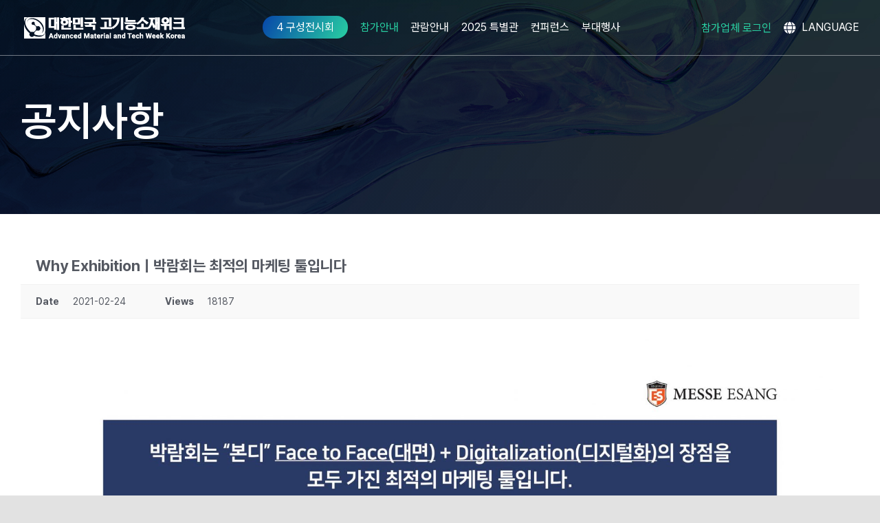

--- FILE ---
content_type: text/plain
request_url: https://www.google-analytics.com/j/collect?v=1&_v=j102&a=286550661&t=pageview&_s=1&dl=https%3A%2F%2Fchemexpokorea.com%2Fnotice%2F%3Fpageid%3D7%26mod%3Ddocument%26uid%3D90&ul=en-us%40posix&dt=Why%20Exhibition%E3%85%A3%EB%B0%95%EB%9E%8C%ED%9A%8C%EB%8A%94%20%EC%B5%9C%EC%A0%81%EC%9D%98%20%EB%A7%88%EC%BC%80%ED%8C%85%20%ED%88%B4%EC%9E%85%EB%8B%88%EB%8B%A4%20%E2%80%93%20%EB%8C%80%ED%95%9C%EB%AF%BC%EA%B5%AD%20%EA%B3%A0%EA%B8%B0%EB%8A%A5%EC%86%8C%EC%9E%AC%EC%9C%84%ED%81%AC&sr=1280x720&vp=1280x720&_u=YEBAAEABAAAAACAAI~&jid=1620156606&gjid=1152042291&cid=2001117662.1769127223&tid=UA-184500458-1&_gid=619343785.1769127223&_r=1&_slc=1&gtm=45He61m0n815GPNFZJv836159398za200zd836159398&gcd=13l3l3l3l1l1&dma=0&tag_exp=103116026~103200004~104527907~104528500~104684208~104684211~105391253~115616986~115938466~115938468~116185179~116185180~116682876~117041588&z=2111899649
body_size: -451
content:
2,cG-XT6R07YNBT

--- FILE ---
content_type: application/javascript
request_url: https://chemexpokorea.com/wp-content/plugins/messe-hp-membership/js/core-payment.js?ver=1767580606
body_size: 7931
content:
var esmem_payment = {
  pay: {
    instance: null,
    payButton: null,
    init: function (data) {
      esmem_payment.pay.instance = new Vue({
        el: '#frm_payment',
        data: {
          iParam: data,
          payButton: null,
          couponCodes: ['', '', '', '', '', '', '', '', '', ''],
        },
        mounted: function () {
          this.FAR_sd_FairVisitorPayment()

          if (this.iParam.init_ctrl_option_id != 0) {
            this.iParam.ctrl_option_id = this.iParam.init_ctrl_option_id

            setTimeout(function () {
              esmem_payment.pay.instance.changeOPTION_ID()
            }, 300)
          }
        },
        methods: {
          FAR_sd_FairVisitorPayment: function () {
            var iFAR_sd_FairVisitorPayment = {
              fair_visitor_id: this.iParam.fair_visitor_id,
              cancel_flag: null,
              date_from: null,
              date_to: null,
            }

            esmem.ajax.loadSync(
              {
                url: ESMEMBER_API_URL + '/fair/FAR_sd_FairVisitorPayment',
                data: iFAR_sd_FairVisitorPayment,
                success: function (result) {
                  var requestCount = 0

                  result.forEach(function (v, i) {
                    if (
                      v.PAYMENT_METHOD_DESC === '신용카드' &&
                      (v.PAYMENT_STATUS_DESC === '결제요청' ||
                        v.PAYMENT_STATUS_DESC === '결제중' ||
                        v.PAYMENT_STATUS_DESC === '미결제')
                    ) {
                      esmem_payment.pay.instance.VST_dn_ReqCancel(
                        {
                          fair_visitor_id: esmem_payment.pay.instance.iParam.fair_visitor_id,
                          payment_order_id: null,
                          update_user: esmem_payment.pay.instance.iParam.mobile,
                        },
                        null
                      )
                    } else if (
                      v.PAYMENT_METHOD_DESC === '가상계좌' &&
                      v.PAYMENT_STATUS_DESC === '입금대기' &&
                      v.IAMPORT_ID === null
                    ) {
                      esmem_payment.pay.instance.VST_dn_ReqCancel(
                        {
                          fair_visitor_id: esmem_payment.pay.instance.iParam.fair_visitor_id,
                          payment_order_id: null,
                          update_user: esmem_payment.pay.instance.iParam.mobile,
                        },
                        null
                      )
                    } else {
                      requestCount += parseInt(v.REQ_CNT)
                    }
                  })

                  esmem_payment.pay.instance.iParam.max_cnt = esmem_payment.pay.instance.iParam.max_cnt - requestCount

                  if (esmem_payment.pay.instance.iParam.max_cnt < 0) {
                    esmem_payment.pay.instance.iParam.max_cnt = 0
                  }

                  if (esmem_payment.pay.instance.iParam.fair_master_id == 6 && price == 0 && requestCount == 1) {
                    alert('이미 최대 수량만큼 결제하셨습니다.')
                    location.href = '?c=payment&a=list&fair_id=' + esmem_payment.pay.instance.iParam.fair_id
                  }
                },
                error: function () {
                  esmem_payment.pay.instance.iParam.max_cnt = 0
                },
              },
              false
            )
          },
          payment: function (obj) {
            this.payButton = obj
            esmem_payment.pay.setBlock(true)

            // 컨트롤 validation 처리

            // 결제 종료일 기준으로 체크 해서 막기

            if (esmem_payment.pay.instance.Validation()) {
              esmem_payment.pay.instance
                .VST_in_VisitorReqRegistAddition()
                .then(esmem_payment.pay.instance.FAR_in_PaymentReqInfo)
                .then(esmem_payment.pay.instance.IamportRequest)
                .then(esmem_payment.pay.instance.PAY_Complete)
                .then(esmem_payment.pay.instance.SendNotification)
                .then(esmem_payment.pay.instance.Success, esmem_payment.pay.instance.Error)
                .always(function (data) {})
              esmem_payment.pay.setBlock(false) //check
            } else {
              esmem_payment.pay.setBlock(false)
            }
          },
          VST_in_VisitorReqRegistAddition: function () {
            var iVST_in_VisitorReqRegistAddition = {
              visitor_id: esmem_payment.pay.instance.iParam.visitor_id,
              fair_visitor_id: esmem_payment.pay.instance.iParam.fair_visitor_id,
              req_cnt: esmem_payment.pay.instance.iParam.req_cnt,
              mobile: esmem_payment.pay.instance.iParam.mobile,
              mobile_yn: esmem_payment.pay.instance.iParam.mobile_yn,
              ip_addr: esmem_payment.pay.instance.iParam.ip_addr,
              pay_method: esmem_payment.pay.instance.iParam.pay_method,
              create_user: esmem_payment.pay.instance.iParam.create_user,
              coupon_codes: esmem_payment.pay.instance.iParam.coupons.join(','),
              reg_type: esmem_payment.pay.instance.iParam.reg_type,
            }

            return esmem.ajax.loadSync(
              {
                url: ESMEMBER_API_URL + '/visitor/VST_in_VisitorReqRegistAddition',
                data: iVST_in_VisitorReqRegistAddition,
              },
              false
            )
          },
          FAR_in_PaymentReqInfo: function (data) {
            if (data.State === 'success' && data.VST_in_VisitorReqRegistAddition.ERR_CD == 1) {
              var iFAR_in_PaymentReqInfo = {
                req_id: esmem_payment.pay.instance.iParam.fair_visitor_id, // FAIR_VISITOR_ID
                fair_id: esmem_payment.pay.instance.iParam.fair_id,
                payment_order_id: data.VST_in_VisitorReqRegistAddition.PAYMENT_ORDER_ID,
                order_num: data.VST_in_VisitorReqRegistAddition.ORDER_NUM,
                order_price:
                  esmem_payment.pay.instance.iParam.ctrl_order_price * esmem_payment.pay.instance.iParam.req_cnt, // 주문금액 (총액, 부가세포함)
                total_price:
                  esmem_payment.pay.instance.iParam.ctrl_total_price * esmem_payment.pay.instance.iParam.req_cnt, // 실제금액 (총액, 부가세포함)
                discount_price:
                  esmem_payment.pay.instance.iParam.pay_method === '6'
                    ? esmem_payment.pay.instance.iParam.ctrl_order_price * esmem_payment.pay.instance.iParam.req_cnt
                    : esmem_payment.pay.instance.iParam.ctrl_discount_price * esmem_payment.pay.instance.iParam.req_cnt, // 할인금액 (총액)
                option_id: esmem_payment.pay.instance.iParam.option_id, // 결제 옵션 아이디
                pay_method: esmem_payment.pay.instance.iParam.pay_method, // 결제방법(마스터코드) ( SELECT * FROM MASTER_CODE WHERE MASTER_CODE_GROUP_ID = 11 )
                mobile_yn: esmem_payment.pay.instance.iParam.mobile_yn, // 모바일 결제 유무 (Y:모바일 결제, N:모바일 아님)
                ip_addr: esmem_payment.pay.instance.iParam.ip_addr, // 결제요청자 IP주소
                pay_type: 1, // 1: 사전등록/ 2:세미나(단일&기간권)/ 3: 업체참가비
                create_user: esmem_payment.pay.instance.iParam.mobile,
                visitor_id: esmem_payment.pay.instance.iParam.visitor_id,
                expire_date: data.VST_in_VisitorReqRegistAddition.EXPIRE_DATE, // vbank_expire_date
              }

              jQuery.extend(esmem_payment.pay.instance.iParam, iFAR_in_PaymentReqInfo)

              return esmem.ajax.loadSync(
                {
                  url: ESMEMBER_API_URL + '/fair/FAR_in_PaymentReqInfo',
                  data: iFAR_in_PaymentReqInfo,
                },
                false
              )
            } else {
              return esmem.ajax.fail(data.VST_in_VisitorReqRegistAddition)
            }
          },
          IamportRequest: function (data) {
            if (data.state === 'Success') {
              var receiveMobileNumber = []
              receiveMobileNumber[0] = esmem_payment.pay.instance.iParam.mobile
              // 아래 코드 중복 이유는 아임포트 가상계좌 입금완료 쪽에서 받는 부분을 놔두고 sms_info 를 새로 추가 하였다.
              var custom_data = {
                MSG_in_Sendmessge_Visitor: {
                  fair_visitor_id: esmem_payment.pay.instance.iParam.fair_visitor_id,
                  template_code: esmem_payment.pay.instance.iParam.template_code,
                  receiver: esmem_payment.pay.instance.iParam.mobile, // 문자 수신 번호
                  sender: esmem_payment.pay.instance.iParam.sender, // 문자 발신 번호
                  sendername: esmem_payment.pay.instance.iParam.sendername, //  문자 발신자 이름
                  title: '사전등록 안내',
                  content: esmem_payment.pay.instance.iParam.msg_contents,
                  // email_info: {
                  //     to_email: esmem_payment.pay.instance.iParam.to_email,
                  //     from_email: esmem_payment.pay.instance.iParam.from_email,
                  //     from_name: esmem_payment.pay.instance.iParam.from_name,
                  //     send_title: esmem_payment.pay.instance.iParam.email_title,
                  //     send_contents: esmem_payment.pay.instance.iParam.email_contents
                  // },
                  sms_info: {
                    fair_visitor_id: esmem_payment.pay.instance.iParam.fair_visitor_id,
                    templatecode: esmem_payment.pay.instance.iParam.template_code,
                    receiveMobileNumber: receiveMobileNumber, // 문자 수신 번호
                    callBack: esmem_payment.pay.instance.iParam.sender, // 문자 발신 번호
                    sender: esmem_payment.pay.instance.iParam.sendername, //  FAIR_MASTER_CD
                    fair_master_id: esmem_payment.pay.instance.iParam.fair_master_id, //  FAIR_MASTER_ID
                    title: '사전 결제 안내',
                    token: esmem_payment.pay.instance.iParam.token, //
                    button: esmem_payment.pay.instance.iParam.button, //
                    senderkey: esmem_payment.pay.instance.iParam.sender_key, //
                    message: esmem_payment.pay.instance.iParam.msg_contents,
                  },
                },
              }

              jQuery.extend(esmem_payment.pay.instance.iParam, {
                merchant_uid: data[0].RET_ORDER_NUM,
                custom_data: custom_data,
              })

              var def = $.Deferred()

              if (this.iParam.pay_method === '6' || parseInt(esmem_payment.pay.instance.iParam.total_price) == 0) {
                // 쿠폰
                def.resolve({
                  imp_uid: null,
                  merchant_uid: esmem_payment.pay.instance.iParam.merchant_uid,
                  pay_method: '6',
                  custom_data: esmem_payment.pay.instance.iParam.custom_data,
                })
              } else {
                var r_url = esmem_payment.pay.instance.iParam.site_url + '/member/?c=payment&a=list'

                // 모바일 이고 가상계좌가 아닐 경우
                if (
                  esmem_payment.pay.instance.iParam.mobile_yn == 'Y' &&
                  esmem_payment.pay.instance.iParam.pay_method != 2
                ) {
                  r_url = esmem_payment.pay.instance.iParam.site_url + '/member/?c=payment%26a=complete%26'
                }

                IMP.request_pay(
                  {
                    pg: 'html5_inicis',
                    pay_method: esmem_payment.pay.instance.getPAYMENT_METHOD_IAMPORT(
                      esmem_payment.pay.instance.iParam.pay_method
                    ),
                    merchant_uid: esmem_payment.pay.instance.iParam.merchant_uid,
                    name: esmem_payment.pay.instance.iParam.fair_desc + ' 사전등록',
                    amount: esmem_payment.pay.instance.iParam.total_price,
                    buyer_email: esmem_payment.pay.instance.iParam.to_email,
                    buyer_name: esmem_payment.pay.instance.iParam.visitor_name,
                    buyer_tel: esmem_payment.pay.instance.iParam.mobile,
                    vbank_due: esmem_payment.pay.instance.iParam.expire_date,
                    custom_data: esmem_payment.pay.instance.iParam.custom_data,
                    m_redirect_url: r_url,
                    req_type: 'VST',
                  },
                  function (result) {
                    if (result.success) {
                      def.resolve(result)
                    } else {
                      esmem_payment.pay.setBlock(false)

                      esmem_payment.pay.instance.VST_dn_ReqCancel({
                        fair_visitor_id: esmem_payment.pay.instance.iParam.fair_visitor_id,
                        payment_order_id: null,
                        update_user: esmem_payment.pay.instance.iParam.mobile,
                      })

                      def.reject(result)
                    }
                  }
                )
              }

              return def.promise()
            } else if (data.state === 'False') {
              return esmem.ajax.fail(data[0])
            } else {
              return esmem.ajax.fail(null)
            }
          },
          PAY_Complete: function (data) {
            if (data.state === 'False') {
              return esmem.ajax.fail(null)
            } else {
              var iFAR_in_PaymentReqInfo = {
                imp_uid: data.imp_uid,
                merchant_uid: data.merchant_uid,
                pay_method: esmem.common.isSetValue(data.pay_method),
              }

              return esmem.ajax.loadSync(
                {
                  url: ESMEMBER_API_URL + '/payment/PAY_Complete_Inicis',
                  data: iFAR_in_PaymentReqInfo,
                },
                false
              )
            }
          },
          SendNotification: function (data) {
            if (data.state === 'success') {
              if (esmem_payment.pay.instance.iParam.pay_method != 2) {
                // 가상계좌가 아닐경우
                // 알림톡, SMS
                //esmem_payment.pay.instance.SendAlimTalk();
                if (
                  esmem_payment.pay.instance.iParam.pay_method == '1' ||
                  (esmem_payment.pay.instance.iParam.pay_method == '6' &&
                    parseInt(esmem_payment.pay.instance.iParam.total_price) == 0)
                ) {
                  // 신용카드 && 0 원 결제명 이벤트로 처리 한다.
                  esmem_payment.pay.instance.SendAlimTalk()
                }

                // // 메일
                // if (esmem_payment.pay.instance.iParam.custom_data.MSG_in_Sendmessge_Visitor.email_info.from_email !== null) {
                //     esmem_payment.pay.instance.SendMail();
                // }
              }

              return esmem.ajax.success(data)
            } else {
              //[3] 아직 제대로 결제가 되지 않았습니다.
              //[4] 결제된 금액이 요청한 금액과 달라 결제를 자동취소처리하였습니다.
              var msg = data.message
              alert(msg)

              return esmem.ajax.fail(null)
            }
          },
          SendMail: function () {
            esmem.ajax.loadSync(
              {
                url: ESMEMBER_API_URL + '/Webservice/send_html_mail',
                data: esmem_payment.pay.instance.iParam.custom_data.MSG_in_Sendmessge_Visitor.email_info,
              },
              false
            )
          },
          SendAlimTalk: function () {
            esmem.ajax.loadSync(
              {
                url: ESMEMBER_API_URL + '/message/send',
                data: esmem_payment.pay.instance.iParam.custom_data.MSG_in_Sendmessge_Visitor.sms_info,
              },
              false
            )
          },
          VST_dn_ReqCancel: function (data) {
            esmem.ajax.loadSync(
              {
                url: ESMEMBER_API_URL + '/visitor/VST_dn_ReqCancel',
                data: data,
              },
              false
            )
          },
          Validation: function () {
            var msg = ''

            if (
              esmem_payment.pay.instance.iParam.pay_method == 1 ||
              esmem_payment.pay.instance.iParam.pay_method == 2
            ) {
              if (esmem_payment.pay.instance.iParam.option_id == '') {
                msg += '- 티켓옵션\n'
              }
              console.log(esmem_payment.pay.instance.iParam.req_cnt)
              if (esmem_payment.pay.instance.iParam.req_cnt == 0) {
                msg += '- 수량\n'
              }
              if (esmem_payment.pay.instance.iParam.pay_method == '') {
                msg += '- 결제방법\n'
              }
            } else if (esmem_payment.pay.instance.iParam.pay_method == 6) {
              if (esmem_payment.pay.instance.iParam.option_id == 0) {
                msg += '- 티켓옵션\n'
              }
              if (
                esmem_payment.pay.instance.iParam.req_cnt == 0 ||
                esmem_payment.pay.instance.iParam.coupons.length == 0
              ) {
                msg += '- 쿠폰\n'
              }
            }

            if (msg.length > 0) {
              alert('다음 값을 선택(입력)해 주세요.\n\n' + msg)
              return false
            } else {
              return true
            }

            //
            // req_id: esmem_payment.pay.instance.iParam.fair_visitor_id, // FAIR_VISITOR_ID
            // fair_id: esmem_payment.pay.instance.iParam.fair_id,
            // payment_order_id: data.VST_in_VisitorReqRegistAddition.PAYMENT_ORDER_ID,
            // order_num: data.VST_in_VisitorReqRegistAddition.ORDER_NUM,
            // order_price: esmem_payment.pay.instance.iParam.ctrl_order_price * esmem_payment.pay.instance.iParam.req_cnt, // 주문금액 (총액, 부가세포함)
            // total_price: esmem_payment.pay.instance.iParam.ctrl_total_price * esmem_payment.pay.instance.iParam.req_cnt, // 실제금액 (총액, 부가세포함)
            // discount_price: (esmem_payment.pay.instance.iParam.pay_method === '6' ? esmem_payment.pay.instance.iParam.ctrl_order_price * esmem_payment.pay.instance.iParam.req_cnt : esmem_payment.pay.instance.iParam.ctrl_discount_price * esmem_payment.pay.instance.iParam.req_cnt), // 할인금액 (총액)
            // option_id: esmem_payment.pay.instance.iParam.option_id, // 결제 옵션 아이디
            // pay_method: esmem_payment.pay.instance.iParam.pay_method, // 결제방법(마스터코드) ( SELECT * FROM MASTER_CODE WHERE MASTER_CODE_GROUP_ID = 11 )
            // mobile_yn: esmem_payment.pay.instance.iParam.mobile_yn, // 모바일 결제 유무 (Y:모바일 결제, N:모바일 아님)
            // ip_addr: esmem_payment.pay.instance.iParam.ip_addr, // 결제요청자 IP주소
            // pay_type: 1, // 1: 사전등록/ 2:세미나(단일&기간권)/ 3: 업체참가비
            // create_user: esmem_payment.pay.instance.iParam.mobile,
            // visitor_id: esmem_payment.pay.instance.iParam.visitor_id,
            // expire_date: data.VST_in_VisitorReqRegistAddition.EXPIRE_DATE, // vbank_expire_date
          },
          Success: function (data) {
            // 쿠폰
            if (esmem_payment.pay.instance.iParam.pay_method == 6) {
              alert('쿠폰 등록이 완료되었습니다.')
            } else if (esmem_payment.pay.instance.iParam.pay_method == 2) {
              alert('입금대기 상태입니다.\n결제내역 페이지에서 결제진행중인 가상계좌에 입금하여 주십시오.')
            } else if (esmem_payment.pay.instance.iParam.pay_method == 1) {
              alert('결제가 완료되었습니다.')
            }

            if (
              esmem_payment.pay.instance.iParam.pay_method == 1 ||
              esmem_payment.pay.instance.iParam.pay_method == 6
            ) {
              location.href = '?c=payment&a=complete&fair_id=' + esmem_payment.pay.instance.iParam.fair_id
            } else {
              location.href = '?c=payment&a=list&fair_id=' + esmem_payment.pay.instance.iParam.fair_id
            }
          },
          Error: function (result) {
            console.log('에러' + result)

            esmem_payment.pay.setBlock(false)

            var msg = '결제에 실패하였습니다.\n'

            if (!esmem.common.isEmpty(result.ERR_MSG)) msg = result.ERR_MSG
            else if (!esmem.common.isEmpty(result.error_msg)) msg = result.error_msg

            if (result.error_code === 'F1002') {
              console.log(result.error_code)

              var iFAR_in_PaymentReqInfo = {
                imp_uid: result.imp_uid,
                merchant_uid: result.merchant_uid,
              }

              esmem.ajax.loadSync(
                {
                  url: ESMEMBER_API_URL + '/payment/PAY_Complete',
                  data: iFAR_in_PaymentReqInfo,
                },
                false
              )
            } else {
              alert(msg)
              esmem_payment.pay.instance.VST_dn_ReqCancel({
                fair_visitor_id: esmem_payment.pay.instance.iParam.fair_visitor_id,
                payment_order_id: null,
                update_user: esmem_payment.pay.instance.iParam.mobile,
              })
            }
          },
          checkCoupon: function (refTxt, refBtn) {
            // 무료초청 코드
            const validPairs = [{ fair_id: 776, coupon_code: 'ILKO-0221-0223' }]
            const usageFreeCoupon = validPairs.some(
              (pair) =>
                pair.fair_id == esmem_payment.pay.instance.iParam.fair_id &&
                pair.coupon_code == this.$refs[refTxt][0].value
            )
            const couponApi = usageFreeCoupon
              ? 'FAR_sr_CheckCompanyFairSmsCoupon_Handy'
              : 'FAR_sr_CheckCompanyFairSmsCoupon'

            if (!usageFreeCoupon) {
              if (this.$refs[refTxt][0].value.trim() == '' || this.$refs[refTxt][0].value.trim().length < 14) {
                alert('쿠폰번호가 올바르지 않습니다. ')
                return
              }
            }

            var oParam = {
              coupon_code: this.$refs[refTxt][0].value,
              fair_id: esmem_payment.pay.instance.iParam.fair_id,
              mobile: esmem_payment.pay.instance.iParam.mobile,
            }

            if (!(esmem_payment.pay.instance.$refs[refBtn][0].getAttribute('CHK-FLAG') === 'Y')) {
              esmem.ajax.loadSync(
                {
                  url: ESMEMBER_API_URL + '/fair/' + couponApi,
                  data: oParam,
                  success: function (result) {
                    if (result.USE_YN === 'N') {
                      esmem_payment.pay.instance.regCoupon(
                        oParam.coupon_code,
                        function () {
                          esmem_payment.pay.instance.iParam.req_cnt = esmem_payment.pay.instance.iParam.req_cnt + 1

                          esmem_payment.pay.instance.$refs[refBtn][0].innerHTML = '등록완료'
                          esmem_payment.pay.instance.$refs[refBtn][0].classList.add('success')
                          esmem_payment.pay.instance.$refs[refBtn][0].setAttribute('CHK-FLAG', 'Y')

                          esmem_payment.pay.instance.$refs[refTxt][0].classList.add('success')
                          esmem_payment.pay.instance.$refs[refTxt][0].readOnly = true

                          //alert('쿠폰이 등록되었습니다. 수량을 확인해 주세요.');
                        },
                        function () {
                          alert('이미 등록된 쿠폰입니다.')
                          esmem_payment.pay.instance.$refs[refTxt][0].value = ''
                        }
                      )
                    } else if (result.USE_YN === 'Y') {
                      alert('이미 사용된 쿠폰입니다.')
                      esmem_payment.pay.instance.$refs[refTxt][0].value = ''
                    } else if (result.USE_YN === 'D') {
                      alert('사용가능한 대상자가 아닙니다.')
                      esmem_payment.pay.instance.$refs[refTxt][0].value = ''
                    } else {
                      alert('등록된 쿠폰이 아닙니다.')
                      esmem_payment.pay.instance.$refs[refTxt][0].value = ''
                    }
                  },
                },
                false
              )
            }
          },
          regCoupon: function (coupon, success_callback, fail_callback) {
            coupon = coupon.toUpperCase()

            if (esmem_payment.pay.instance.iParam.coupons.indexOf(coupon) === -1) {
              esmem_payment.pay.instance.iParam.coupons.push(coupon)
              success_callback()
            } else {
              fail_callback()
            }
          },
          movePayList: function () {
            location.href = '?c=payment&a=list&fair_id=' + esmem_payment.pay.instance.iParam.fair_id
          },
          changeOPTION_ID: function () {
            var vObj = JSON.parse(esmem_payment.pay.instance.iParam.ctrl_option_id)

            if (esmem_payment.pay.instance.iParam.pay_method === '6') {
              // 쿠폰일 경우 결제금액 0원 처리
              esmem_payment.pay.instance.iParam.ctrl_order_price = 0 //vObj.originPrice !== undefined ? vObj.originPrice : 0;
              esmem_payment.pay.instance.iParam.ctrl_total_price = 0
              esmem_payment.pay.instance.iParam.ctrl_discount_price = 0 //vObj.originPrice !== undefined ? vObj.originPrice : 0;
              esmem_payment.pay.instance.iParam.option_id = vObj.value !== undefined ? vObj.value : 0
            } else {
              // 그 외
              esmem_payment.pay.instance.iParam.ctrl_order_price = vObj.originPrice !== undefined ? vObj.originPrice : 0
              esmem_payment.pay.instance.iParam.ctrl_total_price = vObj.price !== undefined ? vObj.price : 0
              esmem_payment.pay.instance.iParam.ctrl_discount_price =
                this.iParam.ctrl_order_price - this.iParam.ctrl_total_price
              esmem_payment.pay.instance.iParam.option_id = vObj.value !== undefined ? vObj.value : 0
            }
          },
          getPAYMENT_METHOD_IAMPORT: function (payment_method) {
            if (payment_method == '1') {
              return 'VCard:Card'
            } else if (payment_method == '2') {
              return 'vbank'
            } else {
              return ''
            }
          },
          noticeCoupon: function () {
            // 쿠폰 선택시 하단 텍스트 변경
            if (this.iParam.option_id == 6 && (this.iParam.option_id == 0 || this.iParam.req_cnt == 0)) {
              return true
            }

            return false
          },
          addHyphens: function (index) {
            var couponCode = this.couponCodes[index]
            if (!couponCode || couponCode.trim() === '') {
              return ''
            }
            const cleanedCode = couponCode.replace(/-/g, '')
            this.couponCodes[index] = cleanedCode.match(/.{1,4}/g).join('-')

            return true
          },
        },
        computed: {
          calcPrice: function () {
            return (this.iParam.ctrl_total_price * this.iParam.req_cnt).comma()
          },
        },
        watch: {
          'iParam.pay_method': {
            handler: function (val, oldVal) {
              // 결제방법 변경시 결제옵션, 수량 초기화
              if (oldVal == 6 && (val == 1 || val == 2)) {
                esmem_payment.pay.instance.iParam.ctrl_option_id = 0
                esmem_payment.pay.instance.iParam.req_cnt = 0
                esmem_payment.pay.instance.iParam.coupons = []
              }

              if (val == 6) {
                esmem_payment.pay.instance.iParam.req_cnt = 0
                esmem_payment.pay.instance.iParam.ctrl_order_price = 0 //vObj.originPrice !== undefined ? vObj.originPrice : 0;
                esmem_payment.pay.instance.iParam.ctrl_total_price = 0
                esmem_payment.pay.instance.iParam.ctrl_discount_price = 0 //vObj.originPrice !== undefined ? vObj.originPrice : 0;
                esmem_payment.pay.instance.iParam.ctrl_total_price = 0
                esmem_payment.pay.instance.iParam.coupons = []
              }
            },
            deep: true,
          },
        },
      })
    },
    setBlock: function (flag) {
      if (flag) {
        esmem.common.block()
        jQuery(esmem_payment.pay.instance.payButton).addClass('disabled') /* 버튼 이중 클릭 방지 */
      } else {
        esmem.common.unblock()
        jQuery(esmem_payment.pay.instance.payButton).removeClass('disabled') /* 버튼 이중 클릭 방지 */
      }
    },
  },
  list: {
    instance: null,
    init: function (data) {
      esmem_payment.list.instance = new Vue({
        el: '#frm_payment',
        data: {
          iParam: data,
          PAYMENT_ORDER_LIST: null,
          selectedPayment: {},
          selectedPaymentDetail: [],
          cancelPaymentDetail: [],
          commission: 0,
          refundInfo: {
            REASON: '',
            REFUNDACCOUNT: '',
            REFUNDACCOUNTBANK: '',
            REFUNDACCOUNTHOLDER: '',
            TOT_QTY: 0,
            TOT_PRICE: 0,
            PAYMENT_METHOD: null,
          },
          price: 0,
          bank: [],
        },
        mounted: function () {
          this.List('N', this.iParam)
          this.COM_sd_BANK()
        },
        methods: {
          initData: function () {
            this.selectedPaymentDetail = []
            this.cancelPaymentDetail = []
            this.price = 0
            this.refundInfo = {
              REASON: '',
              REFUNDACCOUNT: '',
              REFUNDACCOUNTBANK: '',
              REFUNDACCOUNTHOLDER: '',
              TOT_QTY: 0,
              TOT_PRICE: 0,
              PAYMENT_METHOD: null,
            }
          },
          List: function (cancelFlag) {
            this.initData()

            this.iParam.CANCEL_FLAG = cancelFlag // 조회 조건 (전체,결제,취소)

            esmem.ajax.loadSync(
              {
                url: ESMEMBER_API_URL + '/fair/FAR_sd_FairVisitorPaymentInfo',
                data: this.iParam,
                success: function (result) {
                  esmem_payment.list.instance.PAYMENT_ORDER_LIST = result
                },
              },
              false
            )
          },
          ShowCancelPopup: function (data) {
            esmem_payment.list.instance
              .Cancel_init(data)
              .then(esmem_payment.list.instance.Success, esmem_payment.list.instance.Error)
          },
          Cancel_init: function (data) {
            var def = $.Deferred()

            this.price = 0
            this.refundInfo = {
              REASON: '',
              REFUNDACCOUNT: '',
              REFUNDACCOUNTBANK: '',
              REFUNDACCOUNTHOLDER: '',
              TOT_QTY: 0,
              TOT_PRICE: 0,
              PAYMENT_METHOD: null,
            }

            this.cancelPaymentDetail = this.selectedPaymentDetail.filter(function (payinfo) {
              return payinfo.PAYMENT_ORDER_ID == data.PAYMENT_ORDER_ID
            })

            this.cancelPaymentDetail.map(function (v, i) {
              esmem_payment.list.instance.price += v.TOTAL_PRICE
            })

            this.refundInfo.TOT_QTY = this.cancelPaymentDetail.length
            this.refundInfo.TOT_PRICE = this.price
            this.refundInfo.PAYMENT_METHOD = data.PAYMENT_METHOD

            // 가상계좌일경우 취소 수수료
            if (data.PAYMENT_METHOD == '2') {
              esmem_payment.list.instance.commission = 700
            }

            // 체크된 값이 없으면 에러
            if (this.cancelPaymentDetail.length === 0) {
              this.selectedPayment = {}
              def.reject(1, data)
            } else {
              if (this.refundInfo.TOT_PRICE == 0 && this.refundInfo.PAYMENT_METHOD == 1) {
                this.selectedPayment = {}
                def.reject(4, data)
              } else {
                this.selectedPayment = data
                setTimeout(function () {
                  jQuery('header.fusion-header-wrapper').css('z-index', '1')
                  jQuery('#dialog-cancel').modal('show')
                }, 200)
              }
            }

            return def.promise()
          },
          Cancel: function () {
            if (this.Validation()) {
              $.blockUI({
                message: null,
                baseZ: 100000,
                overlayCSS: { backgroundColor: '#aaaaaa', opacity: 0.4 },
              })
              esmem_payment.list.instance
                .Cancel_available_check(this.selectedPayment)
                .then(esmem_payment.list.instance.Cancel_order_iamport)
                .then(esmem_payment.list.instance.Cancel_order_fms_update)
                .then(esmem_payment.list.instance.Success, esmem_payment.list.instance.Error)
                .always(function () {
                  esmem.common.unblock()
                })
            }
          },
          Validation: function () {
            if (
              this.selectedPayment.PAYMENT_STATUS == '3' &&
              this.selectedPayment.PAYMENT_METHOD == '1' &&
              this.refundInfo.REASON.trim().length == 0
            ) {
              // 결제완료 && 신용카드 && 취소이유 미등록시
              alert('취소사유를 입력해 주십시오.')
              return
            } else if (
              this.selectedPayment.PAYMENT_STATUS == '3' &&
              this.selectedPayment.PAYMENT_METHOD == '2' &&
              (this.refundInfo.REASON.trim().length == 0 ||
                this.refundInfo.REFUNDACCOUNTBANK == '' ||
                this.refundInfo.REFUNDACCOUNT == '' ||
                this.refundInfo.REFUNDACCOUNTHOLDER == '')
            ) {
              // 결제완료 && 가상계좌 && 취소이유 미등록시
              alert('환불정보를 모두 입력해주십시오.')
              return
            }

            return true
          },
          Cancel_available_check: function (data) {
            console.log('1 : 환불 가능 여부 체크')
            var def = $.Deferred()

            $.ajax({
              type: 'POST',
              url: ESMEMBER_API_URL + '/membership/MEM_sr_RegistAvailableCheck',
              data: {
                FAIR_ID: esmem_payment.list.instance.iParam.FAIR_ID,
              },
              contentType: 'application/x-www-form-urlencoded',
              success: function (result) {
                if (result && result.REFUND_AVAILABLE_YN == 'Y') {
                  def.resolve(data)
                } else {
                  def.reject(3, '환불/취소 기간이 마감되었습니다.')
                }
              },
              error: function (request) {
                console.log('1-97 : 환불 가능 여부 체크 오류')
                def.reject('1-97 : 환불 가능 여부 체크 오류 >> ')
              },
            })

            return def.promise()
          },
          Cancel_order_iamport: function (data) {
            console.log('1 : 아임포트 결제취소 시작')
            var def = $.Deferred()

            var vbankFlag = ''

            if (data.PAYMENT_METHOD == '2' && data.PAYMENT_STATUS == '8') {
              // 가상계좌 , 입금대기,
              vbankFlag = 'Y'
            }
            if (data.PAYMENT_METHOD != '6' && esmem_payment.list.instance.price != 0) {
              // 무료쿠폰이 아닐경우 아임포트 취소처리
              $.ajax({
                type: 'POST',
                url: ESMEMBER_API_URL + '/PaymentsInicis/cancelInicis',
                data: {
                  amount: esmem_payment.list.instance.price - esmem_payment.list.instance.commission, // 가상계좌일경우 취소 수수료
                  imp_uid: data.IAMPORT_ID,
                  reason: esmem_payment.list.instance.refundInfo.REASON,
                  refund_account: esmem_payment.list.instance.refundInfo.REFUNDACCOUNT,
                  refund_bank: esmem_payment.list.instance.refundInfo.REFUNDACCOUNTBANK,
                  refund_holder: esmem_payment.list.instance.refundInfo.REFUNDACCOUNTHOLDER,
                  vbank_delete: vbankFlag,
                  req_type: 'VST',
                  vid: ESMEMBER_ID,
                },
                contentType: 'application/x-www-form-urlencoded',
                success: function (result) {
                  if (
                    result.success && vbankFlag === ''
                      ? result.data.response != null && result.data.response.status == 'cancelled'
                      : result.data != null && result.data.status == 'cancelled'
                  ) {
                    // 가상대기 때 리턴값이 틀리다.
                    console.log('1-1 : 아임포트 취소 성공', result)
                    def.resolve(data)
                  } else if (!result.success && result.error.message === '해당거래 없음') {
                    console.log('1-2 : 아임포트 취소 - 대상 없음', data, result)
                    def.resolve(data)
                  } else if (!result.success && result.error.message.trim() === '존재하지 않는 계좌') {
                    // 가상계좌 이미 삭제 되어 나오는 메시지
                    console.log('1-3 : 아임포트 취소 - 이미 삭제된 가상계좌', data, result)
                    def.resolve(data)
                  } else {
                    console.log('1-99 : 아임포트 취소 실패', result)
                    def.reject(null, result.error.message)
                  }
                },
                error: function (request) {
                  console.log('1-98 : 아임포트 결제 오류')
                  def.reject('1-98 : 아임포트 결제 오류 >> ')
                },
              })
            } else {
              def.resolve(data)
            }

            return def.promise()
          },
          Cancel_order_fms_update: function (data) {
            console.log('2 : FMS 데이터 베이스 업데이트 시작')

            var def = $.Deferred()
            var deferreds = []
            var count = 0

            Array.prototype.map.call(esmem_payment.list.instance.cancelPaymentDetail, function (item, index, list) {
              var dObject = $.Deferred()
              deferreds.push(dObject)

              var rdata = {
                req_id: item.FAIR_VISITOR_ID, // 가상계좌일경우 취소 수수료
                req_type: 'VST',
                payment_req_id: data.PAYMENT_REQ_ID,
                payment_order_detail_id: item.PAYMENT_ORDER_DETAIL_ID,
                payment_status: 6,
                cancel_price: item.TOTAL_PRICE,
                cancel_reason: esmem_payment.list.instance.refundInfo.REASON,
                cancel_mobile: item.MOBILE,
                cancel_name: item.VISITOR_NAME,
                refund_bank_code: esmem_payment.list.instance.refundInfo.REFUNDACCOUNTBANK,
                refund_account_no: esmem_payment.list.instance.refundInfo.REFUNDACCOUNT,
                refund_account_name: esmem_payment.list.instance.refundInfo.REFUNDACCOUNTHOLDER,
                create_user: data.mobile,
              }

              $.ajax({
                type: 'POST',
                url: ESMEMBER_API_URL + '/Payment/PAY_un_ReqCancel',
                data: rdata,
                contentType: 'application/x-www-form-urlencoded',
                success: function (result) {
                  if (result.PAY_un_ReqCancel.ERR_CD == 1) {
                    console.log(
                      '2-1 : FMS 데이터 베이스 업데이트 성공[PAYMENT_ORDER_DETAIL_ID=' +
                        rdata.payment_order_detail_id +
                        ']'
                    )
                    dObject.resolve()
                  } else {
                    console.log(
                      '2-1 : FMS 데이터 베이스 업데이트 실패[PAYMENT_ORDER_DETAIL_ID=' +
                        rdata.payment_order_detail_id +
                        ']',
                      result.PAY_un_ReqCancel.ERR_MSG
                    )
                    dObject.reject(
                      '2-1 : FMS 데이터 베이스 업데이트 실패[PAYMENT_ORDER_DETAIL_ID=' +
                        rdata.payment_order_detail_id +
                        '] >> ' +
                        result.PAY_un_ReqCancel.ERR_MSG
                    )
                  }
                },
                error: function (request) {
                  console.log(
                    '2-1 : FMS 데이터 베이스 업데이트 오류[PAYMENT_ORDER_DETAIL_ID=' +
                      rdata.payment_order_detail_id +
                      ']'
                  )
                  dObject.reject(
                    '2-1 : FMS 데이터 베이스 업데이트 오류[PAYMENT_ORDER_DETAIL_ID=' +
                      rdata.payment_order_detail_id +
                      '] >> '
                  )
                },
              })
            })

            $.when
              .apply($, deferreds)
              .done(function () {
                console.log('2-2 : 데이터 베이스 업데이트 모두 완료')
                def.resolve(true)
              })
              .fail(function () {
                console.log('2-2 : 데이터 베이스 업데이트 실패')
                def.reject(false)
              })

            return def.promise()
          },
          Success: function (data) {
            jQuery('header.fusion-header-wrapper').css('z-index', '10011')
            jQuery('#dialog-cancel').modal('hide')
            alert('결제가 취소되었습니다.')
            esmem_payment.list.instance.List(this.iParam.CANCEL_FLAG)
          },
          Error: function (code, data) {
            if (code === 1) {
              alert('취소하실 상품을 선택하여 주십시오.')
            } else if (code === 2) {
              console.log('사용자취소')
            } else if (code === 3) {
              alert(data)
            } else if (code === 4) {
              alert('이벤트 티켓은 취소하실 수 없습니다.')
            } else {
              alert(data)
            }
          },
          movePayPage: function (fair_id) {
            location.href = '?c=payment&a=pay&fair_id=' + fair_id
          },
          ChangeBank: function (e) {
            this.refundInfo.REFUNDACCOUNTBANK = e.target.value
          },
          COM_sd_BANK: function () {
            esmem.ajax.loadSync(
              {
                url: ESMEMBER_API_URL + '/commons/COM_sd_BANK',
                data: null,
                success: function (result) {
                  esmem_payment.list.instance.bank = result
                },
              },
              false
            )
          },
          UI_PaymentStatus: function (status) {
            return 'pay-order-status-' + status
          },
          UI_VisibleCancelButton: function (order) {
            if (order.REFUND_AVAILABLE_YN == 'Y') {
              if (order.PAYMENT_STATUS == '3' || order.PAYMENT_STATUS == '8') {
                return true
              } else {
                return false
              }
            } else {
              return false
            }
          },
          UI_VisibleDetailCheckButton: function (order, order_detail) {
            if (order.REFUND_AVAILABLE_YN == 'Y') {
              if (
                order_detail.PAYMENT_STATUS == 'Y' ||
                (order_detail.PAYMENT_METHOD == '2' && order_detail.PAYMENT_STATUS == 'I')
              ) {
                return true
              } else {
                return false
              }
            } else {
              return false
            }
          },
          VBANK_Status: function (PAYMENT_METHOD, PAYMENT_STATUS) {
            if (PAYMENT_METHOD == 2 && PAYMENT_STATUS == 8) {
              return true
            } else {
              return false
            }
          },
          SelectedPaymentDetail: function (detail) {
            console.log(this.selectedPaymentDetail)
          },
        },
        computed: {},
        watch: {},
      })
    },
  },
  util: {},
}
jQuery(function () {
  if (typeof esmem_payment !== 'undefined') {
    if (typeof InitPay != 'undefined') {
      InitPay()
    }

    if (typeof InitComplete != 'undefined') {
      InitComplete()
    }

    if (typeof InitList != 'undefined') {
      InitList()
    }
  }
})
